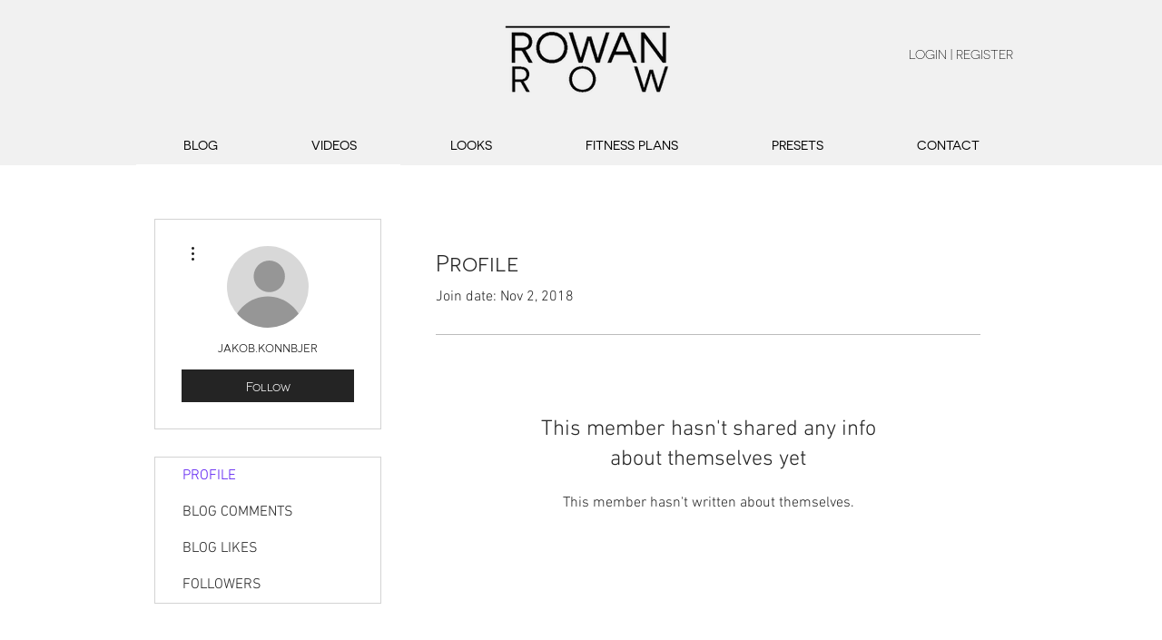

--- FILE ---
content_type: text/html; charset=utf-8
request_url: https://www.google.com/recaptcha/api2/aframe
body_size: 268
content:
<!DOCTYPE HTML><html><head><meta http-equiv="content-type" content="text/html; charset=UTF-8"></head><body><script nonce="8W1Vlq02mFBigv62MwYUzw">/** Anti-fraud and anti-abuse applications only. See google.com/recaptcha */ try{var clients={'sodar':'https://pagead2.googlesyndication.com/pagead/sodar?'};window.addEventListener("message",function(a){try{if(a.source===window.parent){var b=JSON.parse(a.data);var c=clients[b['id']];if(c){var d=document.createElement('img');d.src=c+b['params']+'&rc='+(localStorage.getItem("rc::a")?sessionStorage.getItem("rc::b"):"");window.document.body.appendChild(d);sessionStorage.setItem("rc::e",parseInt(sessionStorage.getItem("rc::e")||0)+1);localStorage.setItem("rc::h",'1769446747482');}}}catch(b){}});window.parent.postMessage("_grecaptcha_ready", "*");}catch(b){}</script></body></html>